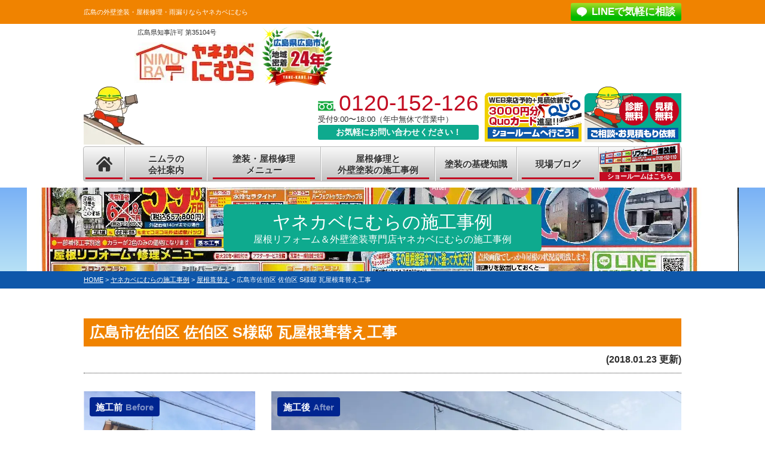

--- FILE ---
content_type: text/html; charset=UTF-8
request_url: https://yane-kabe.jp/works/6172/
body_size: 16108
content:
<!DOCTYPE html>
<html>

<head>
    <meta charset="UTF-8">
    <meta http-equiv="X-UA-Compatible" content="IE=edge" />
    <meta name="viewport" content="width=device-width, initial-scale=1.0" />
            <title>広島市佐伯区 佐伯区 S様邸 瓦屋根葺替え工事｜ヤネカベにむらの施工事例｜広島市の外壁塗装・屋根修理専門店 地域密着のヤネカベにむら</title>
        <meta name="description" content="ヤネカベにむらの施工事例「広島市佐伯区 佐伯区 S様邸 瓦屋根葺替え工事」です。広島市の外壁塗装は、口コミ評判が高い外壁塗装・屋根修理・雨漏り補修の専門店ヤネカベにむらへお任せ。広島市内の実績豊富！自社職人による施工で高品質塗装をお求め安い価格でご提供！【電話：0120-152-126！無料見積・無料外壁劣化診断・無料雨漏診断実施中】" />
                <meta name="keywords" content="ヤネカベにむらの施工事例,外壁塗装,屋根塗装,雨漏り修理,雨漏り補修,サイディング,外装リフォーム,屋根工事,屋根修理,ヤネカベにむら,広島市,広島県,安佐南区,安佐北区" />
    
    <meta name='robots' content='max-image-preview:large' />
<link rel='dns-prefetch' href='//cdnjs.cloudflare.com' />
<style id='wp-img-auto-sizes-contain-inline-css' type='text/css'>
img:is([sizes=auto i],[sizes^="auto," i]){contain-intrinsic-size:3000px 1500px}
/*# sourceURL=wp-img-auto-sizes-contain-inline-css */
</style>
<link rel='stylesheet' id='liquid-block-speech-css' href='https://yane-kabe.jp/cms/wp-content/plugins/liquid-speech-balloon/css/block.css?ver=6.9' type='text/css' media='all' />
<link rel='stylesheet' id='contact-form-7-css' href='https://yane-kabe.jp/cms/wp-content/plugins/contact-form-7/includes/css/styles.css?ver=5.8.3' type='text/css' media='all' />
<link rel='stylesheet' id='enq_my_css-css' href='https://yane-kabe.jp/cms/wp-content/plugins/pcb-client/css/common.css?ver=6.9' type='text/css' media='all' />
<link rel='stylesheet' id='responsive-lightbox-fancybox-css' href='https://yane-kabe.jp/cms/wp-content/plugins/responsive-lightbox/assets/fancybox/jquery.fancybox.min.css?ver=2.4.6' type='text/css' media='all' />
<link rel='stylesheet' id='toc-screen-css' href='https://yane-kabe.jp/cms/wp-content/plugins/table-of-contents-plus/screen.min.css?ver=2309' type='text/css' media='all' />
<link rel='stylesheet' id='wp-pagenavi-css' href='https://yane-kabe.jp/cms/wp-content/plugins/wp-pagenavi/pagenavi-css.css?ver=2.70' type='text/css' media='all' />
<link rel='stylesheet' id='grw-public-main-css-css' href='https://yane-kabe.jp/cms/wp-content/plugins/widget-google-reviews/assets/css/public-main.css?ver=5.9.7' type='text/css' media='all' />
<link rel='stylesheet' id='jquery-ui-smoothness-css' href='https://yane-kabe.jp/cms/wp-content/plugins/contact-form-7/includes/js/jquery-ui/themes/smoothness/jquery-ui.min.css?ver=1.12.1' type='text/css' media='screen' />
<link rel='stylesheet' id='jetpack_css-css' href='https://yane-kabe.jp/cms/wp-content/plugins/jetpack/css/jetpack.css?ver=12.8.2' type='text/css' media='all' />
<script type="text/javascript" src="//cdnjs.cloudflare.com/ajax/libs/jquery/3.6.0/jquery.min.js?ver=3.6.0" id="jquery-js"></script>
<script type="text/javascript" id="ajax-script-js-extra">
/* <![CDATA[ */
var localize = {"ajax_url":"https://yane-kabe.jp/cms/wp-admin/admin-ajax.php","action":"create_ajax_html"};
//# sourceURL=ajax-script-js-extra
/* ]]> */
</script>
<script type="text/javascript" src="https://yane-kabe.jp/cms/wp-content/plugins/pcb-client/js/select-taxonomy.js" id="ajax-script-js"></script>
<script type="text/javascript" src="https://yane-kabe.jp/cms/wp-content/plugins/responsive-lightbox/assets/fancybox/jquery.fancybox.min.js?ver=2.4.6" id="responsive-lightbox-fancybox-js"></script>
<script type="text/javascript" src="https://yane-kabe.jp/cms/wp-includes/js/underscore.min.js?ver=1.13.7" id="underscore-js"></script>
<script type="text/javascript" src="https://yane-kabe.jp/cms/wp-content/plugins/responsive-lightbox/assets/infinitescroll/infinite-scroll.pkgd.min.js?ver=6.9" id="responsive-lightbox-infinite-scroll-js"></script>
<script type="text/javascript" id="responsive-lightbox-js-before">
/* <![CDATA[ */
var rlArgs = {"script":"fancybox","selector":"lightbox","customEvents":"","activeGalleries":true,"modal":false,"showOverlay":true,"showCloseButton":true,"enableEscapeButton":true,"hideOnOverlayClick":true,"hideOnContentClick":false,"cyclic":false,"showNavArrows":true,"autoScale":true,"scrolling":"yes","centerOnScroll":true,"opacity":true,"overlayOpacity":"70","overlayColor":"#666","titleShow":true,"titlePosition":"outside","transitions":"fade","easings":"swing","speeds":300,"changeSpeed":300,"changeFade":450,"padding":5,"margin":5,"videoWidth":1080,"videoHeight":720,"woocommerce_gallery":false,"ajaxurl":"https:\/\/yane-kabe.jp\/cms\/wp-admin\/admin-ajax.php","nonce":"5a0ba24da7","preview":false,"postId":6172,"scriptExtension":false};

//# sourceURL=responsive-lightbox-js-before
/* ]]> */
</script>
<script type="text/javascript" src="https://yane-kabe.jp/cms/wp-content/plugins/responsive-lightbox/js/front.js?ver=2.4.6" id="responsive-lightbox-js"></script>
<script type="text/javascript" defer="defer" src="https://yane-kabe.jp/cms/wp-content/plugins/widget-google-reviews/assets/js/public-main.js?ver=5.9.7" id="grw-public-main-js-js"></script>
<link rel="canonical" href="https://yane-kabe.jp/works/6172/" />
<style type="text/css">.liquid-speech-balloon-00 .liquid-speech-balloon-avatar { background-image: url("https://yane-kabe.jp/cms/wp-content/uploads/2022/12/eto_usagi_fukubukuro.png"); } .liquid-speech-balloon-00 .liquid-speech-balloon-avatar::after { content: "Aさん"; } .liquid-speech-balloon-01 .liquid-speech-balloon-avatar::after { content: "Bさん"; } .liquid-speech-balloon-02 .liquid-speech-balloon-avatar::after { content: "Cさん"; } </style>
<link rel="icon" href="https://yane-kabe.jp/cms/wp-content/uploads/2021/07/hdr_bg.png" sizes="32x32" />
<link rel="icon" href="https://yane-kabe.jp/cms/wp-content/uploads/2021/07/hdr_bg.png" sizes="192x192" />
<link rel="apple-touch-icon" href="https://yane-kabe.jp/cms/wp-content/uploads/2021/07/hdr_bg.png" />
<meta name="msapplication-TileImage" content="https://yane-kabe.jp/cms/wp-content/uploads/2021/07/hdr_bg.png" />
<noscript><style id="rocket-lazyload-nojs-css">.rll-youtube-player, [data-lazy-src]{display:none !important;}</style></noscript>    <meta name="format-detection" content="telephone=no" />
<!-- *** stylesheet *** -->
<link rel="stylesheet" media="all" href="https://yane-kabe.jp/cms/wp-content/themes/yane.kabe.jp/style.css?1766650708" />
<link rel="preload" href="https://use.fontawesome.com/releases/v5.6.1/css/all.css" as="style" fetchpriority="high">
<link rel="stylesheet" href="https://use.fontawesome.com/releases/v5.6.1/css/all.css" media="print" onload='this.media="all"'>
<!-- *** javascript *** -->

<script charset="UTF-8" async src="https://app.meo-dash.com/structure_data/gmb/45162/schema.js" type="text/javascript"></script>

<script src="https://yane-kabe.jp/js/jquery.heightLine.js"></script>
    <script src="https://yane-kabe.jp/js/heightLineSetting.js"></script>
<script src="https://yane-kabe.jp/js/conf.js"></script>
    <script src="https://yane-kabe.jp/js/jquery.autopager-1.0.0.js"></script>
<!-- *** googleanalytics *** -->
<!-- Google Tag Manager -->
<script>(function(w,d,s,l,i){w[l]=w[l]||[];w[l].push({'gtm.start':
new Date().getTime(),event:'gtm.js'});var f=d.getElementsByTagName(s)[0],
j=d.createElement(s),dl=l!='dataLayer'?'&l='+l:'';j.async=true;j.src=
'https://www.googletagmanager.com/gtm.js?id='+i+dl;f.parentNode.insertBefore(j,f);
})(window,document,'script','dataLayer','GTM-NQHRCQL');</script>
<!-- End Google Tag Manager -->
<!-- *** //googleanalytics *** -->

<style id='global-styles-inline-css' type='text/css'>
:root{--wp--preset--aspect-ratio--square: 1;--wp--preset--aspect-ratio--4-3: 4/3;--wp--preset--aspect-ratio--3-4: 3/4;--wp--preset--aspect-ratio--3-2: 3/2;--wp--preset--aspect-ratio--2-3: 2/3;--wp--preset--aspect-ratio--16-9: 16/9;--wp--preset--aspect-ratio--9-16: 9/16;--wp--preset--color--black: #000000;--wp--preset--color--cyan-bluish-gray: #abb8c3;--wp--preset--color--white: #ffffff;--wp--preset--color--pale-pink: #f78da7;--wp--preset--color--vivid-red: #cf2e2e;--wp--preset--color--luminous-vivid-orange: #ff6900;--wp--preset--color--luminous-vivid-amber: #fcb900;--wp--preset--color--light-green-cyan: #7bdcb5;--wp--preset--color--vivid-green-cyan: #00d084;--wp--preset--color--pale-cyan-blue: #8ed1fc;--wp--preset--color--vivid-cyan-blue: #0693e3;--wp--preset--color--vivid-purple: #9b51e0;--wp--preset--gradient--vivid-cyan-blue-to-vivid-purple: linear-gradient(135deg,rgb(6,147,227) 0%,rgb(155,81,224) 100%);--wp--preset--gradient--light-green-cyan-to-vivid-green-cyan: linear-gradient(135deg,rgb(122,220,180) 0%,rgb(0,208,130) 100%);--wp--preset--gradient--luminous-vivid-amber-to-luminous-vivid-orange: linear-gradient(135deg,rgb(252,185,0) 0%,rgb(255,105,0) 100%);--wp--preset--gradient--luminous-vivid-orange-to-vivid-red: linear-gradient(135deg,rgb(255,105,0) 0%,rgb(207,46,46) 100%);--wp--preset--gradient--very-light-gray-to-cyan-bluish-gray: linear-gradient(135deg,rgb(238,238,238) 0%,rgb(169,184,195) 100%);--wp--preset--gradient--cool-to-warm-spectrum: linear-gradient(135deg,rgb(74,234,220) 0%,rgb(151,120,209) 20%,rgb(207,42,186) 40%,rgb(238,44,130) 60%,rgb(251,105,98) 80%,rgb(254,248,76) 100%);--wp--preset--gradient--blush-light-purple: linear-gradient(135deg,rgb(255,206,236) 0%,rgb(152,150,240) 100%);--wp--preset--gradient--blush-bordeaux: linear-gradient(135deg,rgb(254,205,165) 0%,rgb(254,45,45) 50%,rgb(107,0,62) 100%);--wp--preset--gradient--luminous-dusk: linear-gradient(135deg,rgb(255,203,112) 0%,rgb(199,81,192) 50%,rgb(65,88,208) 100%);--wp--preset--gradient--pale-ocean: linear-gradient(135deg,rgb(255,245,203) 0%,rgb(182,227,212) 50%,rgb(51,167,181) 100%);--wp--preset--gradient--electric-grass: linear-gradient(135deg,rgb(202,248,128) 0%,rgb(113,206,126) 100%);--wp--preset--gradient--midnight: linear-gradient(135deg,rgb(2,3,129) 0%,rgb(40,116,252) 100%);--wp--preset--font-size--small: 13px;--wp--preset--font-size--medium: 20px;--wp--preset--font-size--large: 36px;--wp--preset--font-size--x-large: 42px;--wp--preset--spacing--20: 0.44rem;--wp--preset--spacing--30: 0.67rem;--wp--preset--spacing--40: 1rem;--wp--preset--spacing--50: 1.5rem;--wp--preset--spacing--60: 2.25rem;--wp--preset--spacing--70: 3.38rem;--wp--preset--spacing--80: 5.06rem;--wp--preset--shadow--natural: 6px 6px 9px rgba(0, 0, 0, 0.2);--wp--preset--shadow--deep: 12px 12px 50px rgba(0, 0, 0, 0.4);--wp--preset--shadow--sharp: 6px 6px 0px rgba(0, 0, 0, 0.2);--wp--preset--shadow--outlined: 6px 6px 0px -3px rgb(255, 255, 255), 6px 6px rgb(0, 0, 0);--wp--preset--shadow--crisp: 6px 6px 0px rgb(0, 0, 0);}:where(.is-layout-flex){gap: 0.5em;}:where(.is-layout-grid){gap: 0.5em;}body .is-layout-flex{display: flex;}.is-layout-flex{flex-wrap: wrap;align-items: center;}.is-layout-flex > :is(*, div){margin: 0;}body .is-layout-grid{display: grid;}.is-layout-grid > :is(*, div){margin: 0;}:where(.wp-block-columns.is-layout-flex){gap: 2em;}:where(.wp-block-columns.is-layout-grid){gap: 2em;}:where(.wp-block-post-template.is-layout-flex){gap: 1.25em;}:where(.wp-block-post-template.is-layout-grid){gap: 1.25em;}.has-black-color{color: var(--wp--preset--color--black) !important;}.has-cyan-bluish-gray-color{color: var(--wp--preset--color--cyan-bluish-gray) !important;}.has-white-color{color: var(--wp--preset--color--white) !important;}.has-pale-pink-color{color: var(--wp--preset--color--pale-pink) !important;}.has-vivid-red-color{color: var(--wp--preset--color--vivid-red) !important;}.has-luminous-vivid-orange-color{color: var(--wp--preset--color--luminous-vivid-orange) !important;}.has-luminous-vivid-amber-color{color: var(--wp--preset--color--luminous-vivid-amber) !important;}.has-light-green-cyan-color{color: var(--wp--preset--color--light-green-cyan) !important;}.has-vivid-green-cyan-color{color: var(--wp--preset--color--vivid-green-cyan) !important;}.has-pale-cyan-blue-color{color: var(--wp--preset--color--pale-cyan-blue) !important;}.has-vivid-cyan-blue-color{color: var(--wp--preset--color--vivid-cyan-blue) !important;}.has-vivid-purple-color{color: var(--wp--preset--color--vivid-purple) !important;}.has-black-background-color{background-color: var(--wp--preset--color--black) !important;}.has-cyan-bluish-gray-background-color{background-color: var(--wp--preset--color--cyan-bluish-gray) !important;}.has-white-background-color{background-color: var(--wp--preset--color--white) !important;}.has-pale-pink-background-color{background-color: var(--wp--preset--color--pale-pink) !important;}.has-vivid-red-background-color{background-color: var(--wp--preset--color--vivid-red) !important;}.has-luminous-vivid-orange-background-color{background-color: var(--wp--preset--color--luminous-vivid-orange) !important;}.has-luminous-vivid-amber-background-color{background-color: var(--wp--preset--color--luminous-vivid-amber) !important;}.has-light-green-cyan-background-color{background-color: var(--wp--preset--color--light-green-cyan) !important;}.has-vivid-green-cyan-background-color{background-color: var(--wp--preset--color--vivid-green-cyan) !important;}.has-pale-cyan-blue-background-color{background-color: var(--wp--preset--color--pale-cyan-blue) !important;}.has-vivid-cyan-blue-background-color{background-color: var(--wp--preset--color--vivid-cyan-blue) !important;}.has-vivid-purple-background-color{background-color: var(--wp--preset--color--vivid-purple) !important;}.has-black-border-color{border-color: var(--wp--preset--color--black) !important;}.has-cyan-bluish-gray-border-color{border-color: var(--wp--preset--color--cyan-bluish-gray) !important;}.has-white-border-color{border-color: var(--wp--preset--color--white) !important;}.has-pale-pink-border-color{border-color: var(--wp--preset--color--pale-pink) !important;}.has-vivid-red-border-color{border-color: var(--wp--preset--color--vivid-red) !important;}.has-luminous-vivid-orange-border-color{border-color: var(--wp--preset--color--luminous-vivid-orange) !important;}.has-luminous-vivid-amber-border-color{border-color: var(--wp--preset--color--luminous-vivid-amber) !important;}.has-light-green-cyan-border-color{border-color: var(--wp--preset--color--light-green-cyan) !important;}.has-vivid-green-cyan-border-color{border-color: var(--wp--preset--color--vivid-green-cyan) !important;}.has-pale-cyan-blue-border-color{border-color: var(--wp--preset--color--pale-cyan-blue) !important;}.has-vivid-cyan-blue-border-color{border-color: var(--wp--preset--color--vivid-cyan-blue) !important;}.has-vivid-purple-border-color{border-color: var(--wp--preset--color--vivid-purple) !important;}.has-vivid-cyan-blue-to-vivid-purple-gradient-background{background: var(--wp--preset--gradient--vivid-cyan-blue-to-vivid-purple) !important;}.has-light-green-cyan-to-vivid-green-cyan-gradient-background{background: var(--wp--preset--gradient--light-green-cyan-to-vivid-green-cyan) !important;}.has-luminous-vivid-amber-to-luminous-vivid-orange-gradient-background{background: var(--wp--preset--gradient--luminous-vivid-amber-to-luminous-vivid-orange) !important;}.has-luminous-vivid-orange-to-vivid-red-gradient-background{background: var(--wp--preset--gradient--luminous-vivid-orange-to-vivid-red) !important;}.has-very-light-gray-to-cyan-bluish-gray-gradient-background{background: var(--wp--preset--gradient--very-light-gray-to-cyan-bluish-gray) !important;}.has-cool-to-warm-spectrum-gradient-background{background: var(--wp--preset--gradient--cool-to-warm-spectrum) !important;}.has-blush-light-purple-gradient-background{background: var(--wp--preset--gradient--blush-light-purple) !important;}.has-blush-bordeaux-gradient-background{background: var(--wp--preset--gradient--blush-bordeaux) !important;}.has-luminous-dusk-gradient-background{background: var(--wp--preset--gradient--luminous-dusk) !important;}.has-pale-ocean-gradient-background{background: var(--wp--preset--gradient--pale-ocean) !important;}.has-electric-grass-gradient-background{background: var(--wp--preset--gradient--electric-grass) !important;}.has-midnight-gradient-background{background: var(--wp--preset--gradient--midnight) !important;}.has-small-font-size{font-size: var(--wp--preset--font-size--small) !important;}.has-medium-font-size{font-size: var(--wp--preset--font-size--medium) !important;}.has-large-font-size{font-size: var(--wp--preset--font-size--large) !important;}.has-x-large-font-size{font-size: var(--wp--preset--font-size--x-large) !important;}
/*# sourceURL=global-styles-inline-css */
</style>
</head>

<body data-rsssl=1 id="works" >
    <!-- Google Tag Manager (noscript) -->
    <noscript><iframe src="https://www.googletagmanager.com/ns.html?id=GTM-NQHRCQL" height="0" width="0" style="display:none;visibility:hidden"></iframe></noscript>
    <!-- End Google Tag Manager (noscript) -->
            <svg display="none" version="1.1" xmlns="http://www.w3.org/2000/svg" xmlns:xlink="http://www.w3.org/1999/xlink">
  <defs>
    <symbol id="home" viewBox="0 0 396.961 370">
<path d="M389.664,166.774l-60.063-60.063V37.325c0-12.543-10.164-22.711-22.73-22.711c-12.535,0-22.699,10.168-22.699,22.711v23.953
	l-44.723-44.723c-22.113-22.097-60.558-22.058-82.617,0.039L6.648,166.774c-8.863,8.883-8.863,23.257,0,32.125
	c8.872,8.883,23.274,8.883,32.137,0l150.168-150.18c4.895-4.867,13.516-4.867,18.383-0.015l150.191,150.194
	c4.457,4.441,10.262,6.652,16.066,6.652c5.816,0,11.633-2.211,16.074-6.652C398.535,190.031,398.535,175.657,389.664,166.774
	L389.664,166.774z M389.664,166.774"/>
<rect fill="none" width="396.961" height="370"/>
<path d="M206.047,91.833c-4.363-4.36-11.426-4.36-15.777,0L58.168,223.895c-2.086,2.082-3.266,4.93-3.266,7.898v96.324
	c0,22.602,18.325,40.926,40.926,40.926h65.402V267.754h73.84v101.289h65.406c22.602,0,40.926-18.324,40.926-40.926v-96.324
	c0-2.969-1.172-5.816-3.266-7.898L206.047,91.833z M206.047,91.833"/>
    </symbol>
  </defs>
</svg>        <header id="header">
                                                <div class="spmenubtn spblock">
                <a href="javascript:switchMenu();">
                    <span></span>
                    <span></span>
                    <span></span>
                    <span>MENU</span></a>
            </div>


            <div class="htxt">
                <div class="inner">
                                                                        <p>
                                <strong>広島の外壁塗装・屋根修理・雨漏りならヤネカベにむら</strong>
                            </p>
                                                                <div class="floatR">
                        <p class="btn lineBtn"><a href="https://lin.ee/xT42S9J" target="_blank">LINEで気軽に相談</a></p>
                    </div>
                </div>
            </div>


            <div class="inner">
                                    <p class="corpNumber">広島県知事許可 第35104号                    </p>
                                <div class="hdrLogo">
                    <a href="https://yane-kabe.jp/"><img src="data:image/svg+xml,%3Csvg%20xmlns='http://www.w3.org/2000/svg'%20viewBox='0%200%20210%2068'%3E%3C/svg%3E" width="210" height="68" alt="広島市の外壁塗装・屋根塗装・屋根修理・防水補修専門店ヤネカベにむら" data-lazy-src="https://yane-kabe.jp/cms/wp-content/uploads/2021/08/fb8870748e3cdc672d5b5c7c8e41f0bf.jpg" /><noscript><img src="https://yane-kabe.jp/cms/wp-content/uploads/2021/08/fb8870748e3cdc672d5b5c7c8e41f0bf.jpg" width="210" height="68" alt="広島市の外壁塗装・屋根塗装・屋根修理・防水補修専門店ヤネカベにむら" /></noscript></a>
                    <img src="data:image/svg+xml,%3Csvg%20xmlns='http://www.w3.org/2000/svg'%20viewBox='0%200%20117%2099'%3E%3C/svg%3E" width="117" height="99" alt="広島で24年の実績を持つ外壁塗装専門店" data-lazy-src="https://yane-kabe.jp/cms/wp-content/uploads/2023/04/logosub.png" /><noscript><img src="https://yane-kabe.jp/cms/wp-content/uploads/2023/04/logosub.png" width="117" height="99" alt="広島で24年の実績を持つ外壁塗装専門店" /></noscript>
                    
                </div>

                <div class="floatR">
                    <div class="hdrContact">
                        <p class="tel"><span class="tel-link">0120-152-126</span>受付9:00〜18:00（年中無休で営業中）                        </p>
                        <p class="contactCatch">お気軽にお問い合わせください！</p>
                    </div>
                                            <ul class="hdrBnr">
                            <li class="srBtn"><a href="https://yane-kabe.jp/showroom/omachi/"><img src="data:image/svg+xml,%3Csvg%20xmlns='http://www.w3.org/2000/svg'%20viewBox='0%200%20162%2082'%3E%3C/svg%3E" width="162" height="82" alt="見積依頼でQuoカードプレゼント!!ショールームへ行こう！" data-lazy-src="https://yane-kabe.jp/img/common/hdr_bnr_showroom.png"><noscript><img src="https://yane-kabe.jp/img/common/hdr_bnr_showroom.png" width="162" height="82" alt="見積依頼でQuoカードプレゼント!!ショールームへ行こう！"></noscript></a></li>
                            <li class="dgBtn"><a href="https://yane-kabe.jp/contact/"><img src="data:image/svg+xml,%3Csvg%20xmlns='http://www.w3.org/2000/svg'%20viewBox='0%200%20162%2093'%3E%3C/svg%3E" width="162" height="93" alt="診断無料見積無料 ご相談・お見積もり依頼" data-lazy-src="https://yane-kabe.jp/img/common/hdr_bnr_diagnosis.png"><noscript><img src="https://yane-kabe.jp/img/common/hdr_bnr_diagnosis.png" width="162" height="93" alt="診断無料見積無料 ご相談・お見積もり依頼"></noscript></a></li>
                        </ul>
                                    </div>
            </div>
                <nav>
        <ul id="gNav" class="clearfix">
            <li class="gnav01"><a href="https://yane-kabe.jp/"><svg class="icon-home">
                        <title>ホーム</title>
                        <use xlink:href="#home" />
                    </svg></a>
            </li>
            <li class="gnav02 short"><a href="https://yane-kabe.jp/corporate/">ニムラの<br>会社案内</a></li>
            <li class="gnav03 long"><a href="https://yane-kabe.jp/menu/">塗装・屋根修理<br>メニュー</a>
                <ul>
                    <li><a href="https://yane-kabe.jp/menu/#wall">外壁塗装</a></li>
                    <li><a href="https://yane-kabe.jp/menu/#roof">屋根塗装</a></li>
                    <li><a href="https://yane-kabe.jp/menu/#roof02">屋根修理</a></li>
                    <li><a href="https://yane-kabe.jp/menu/wpack01/">外壁・屋根パック</a></li>
                    <li><a href="https://yane-kabe.jp/apartment/">アパート・マンション</a></li>
                </ul>
            </li>
            <li class="gnav05 long"><a href="https://yane-kabe.jp/works/">屋根修理と<br>外壁塗装の施工事例</a></li>
            <li class="gnav06 short"><a href="https://yane-kabe.jp/first/">塗装の基礎知識</a></li>
            <li class="gnav08 short"><a href="https://yane-kabe.jp/blog/">現場ブログ</a></li>
            <li class="gnav07 short gnavSr"><a href="https://yane-kabe.jp/omachi/"><span>ショールームはこちら</span></a>
                <ul>
                    <!-- <li><a href="showroom/">長楽寺店</a></li> -->
                    <!-- <li><a href="showroom/omachi/">大町店</a></li> -->

                    <!-- <li><a href="showroom/miyauchi/">宮内店</a></li> -->
                </ul>
            </li>
        </ul>
    </nav>
        </header>



                    <div id="pageTitle">
                <div class="inner" style="background:url(https://yane-kabe.jp/cms/wp-content/uploads/2017/12/bg_page_ttl-1.png) no-repeat center center;">
                    <!--
                <img src=""
                alt="ヤネカベにむらの施工事例" />
            -->
                                            <h1>ヤネカベにむらの施工事例<span>屋根リフォーム＆外壁塗装専門店ヤネカベにむらの施工事例</span></h1>
                                    </div>
            </div>
            <div id="pagePath">
                <p><span property="itemListElement" typeof="ListItem"><a property="item" typeof="WebPage" title="広島市の外壁塗装・屋根修理専門店 地域密着のヤネカベにむらへ移動" href="https://yane-kabe.jp" class="home"><span property="name">HOME</span></a><meta property="position" content="1"></span> &gt; <span property="itemListElement" typeof="ListItem"><a property="item" typeof="WebPage" title="ヤネカベにむらの施工事例へ移動" href="https://yane-kabe.jp/works/" class="archive post-works-archive"><span property="name">ヤネカベにむらの施工事例</span></a><meta property="position" content="2"></span> &gt; <span property="itemListElement" typeof="ListItem"><a property="item" typeof="WebPage" title="Go to the 屋根葺替え 工事内容 archives." href="https://yane-kabe.jp/works/works_tax/%e5%b1%8b%e6%a0%b9%e8%91%ba%e6%9b%bf%e3%81%88/" class="taxonomy works_tax"><span property="name">屋根葺替え</span></a><meta property="position" content="3"></span> &gt; <span property="itemListElement" typeof="ListItem"><span property="name">広島市佐伯区 佐伯区 S様邸 瓦屋根葺替え工事</span><meta property="position" content="4"></span>                </p>
            </div>
        
        <div id="contents" >
        <section id="main">
            <!-- /header.php ヘッダー -->
<!-- single.php シングルページテンプレート -->
<div class="inner">
                        <article>
                <h2 class="mb0">広島市佐伯区 佐伯区 S様邸 瓦屋根葺替え工事</h2>
                <div class="infoBox">
                    <span class="time">(2018.01.23 更新)</span>
                </div>

                <div class="picBox">
                                        <div class="photo"><a href="https://yane-kabe.jp/cms/wp-content/uploads/2018/01/image8-1000x750.jpg" rel="lightbox"><img src="data:image/svg+xml,%3Csvg%20xmlns='http://www.w3.org/2000/svg'%20viewBox='0%200%200%200'%3E%3C/svg%3E" alt="施工後" data-lazy-src="https://yane-kabe.jp/cms/wp-content/uploads/2018/01/image8-1000x750.jpg"><noscript><img src="https://yane-kabe.jp/cms/wp-content/uploads/2018/01/image8-1000x750.jpg" alt="施工後"></noscript></a><span class="after">施工後<span>After</span></span></div>
                    <div class="btmPhoto"><a href="https://yane-kabe.jp/cms/wp-content/uploads/2018/01/image7-1-720x540.jpg" rel="lightbox"><img src="data:image/svg+xml,%3Csvg%20xmlns='http://www.w3.org/2000/svg'%20viewBox='0%200%200%200'%3E%3C/svg%3E" alt="施工前" data-lazy-src="https://yane-kabe.jp/cms/wp-content/uploads/2018/01/image7-1-720x540.jpg"><noscript><img src="https://yane-kabe.jp/cms/wp-content/uploads/2018/01/image7-1-720x540.jpg" alt="施工前"></noscript></a><span class="before">施工前<span>Before</span></span></div>
                    <img src="data:image/svg+xml,%3Csvg%20xmlns='http://www.w3.org/2000/svg'%20viewBox='0%200%200%200'%3E%3C/svg%3E" alt="" class="arrowImg" data-lazy-src="https://yane-kabe.jp/img/works/arrow01.png"><noscript><img src="https://yane-kabe.jp/img/works/arrow01.png" alt="" class="arrowImg"></noscript>
                </div>

                <h4>広島市佐伯区 佐伯区 S様邸 瓦屋根葺替え工事　施工データ</h4>
                <table>
                    <tbody>
                                                                            <tr>
                                       <th>施工内容</th>
                                <td><span class="cat"><a href="https://yane-kabe.jp/works/works_tax/%e5%b1%8b%e6%a0%b9%e8%91%ba%e6%9b%bf%e3%81%88/">屋根葺替え</a></span></td>
                            </tr>
                                                                        
                                                    <tr>
                                <th>場所</th>
                                <td>瓦屋根葺替え工事</td>
                            </tr>
                                                                                               <tr>
                            <th>価格</th>
                            <td>120万円</td>
                        </tr>
                                                                                                                                                                                                            <tr>
                            <th>施工内容詳細</th>
                            <td>佐伯区Ｓ様邸　屋根瓦葺き替え工事<br />
<br />
今回は石州防災和瓦シバオ　銀黒色へ葺き替えしました！<br />
<br />
現調時に、既存瓦は相当痛んでおりました。。。<br />
屋根からパラパラ瓦くずが落ちてきたり<br />
雨樋のつまりが出たりという現象が起こってきます。<br />
<br />
屋根瓦もそのままの状態で放っておくと<br />
雨漏りの原因にもなってきます。<br />
<br />
ということで、今回は石州瓦へと全面葺き替えをしました。<br />
寒さに強い瓦なので、もう大丈夫！！！<br />
</td>
                        </tr>
                                        </tbody>
                </table>

                <p class="showroom_btn">
                    <a class="btn btn-custom01" href="https://yane-kabe.jp/contact/">
                        <span class="btn-custom01-front">この施工事例と類似の条件で見積を依頼する</span>
                        <i class="fas fa-angle-right fa-position-right"></i>
                    </a>
                </p>

                <div class="worksMessage">

                
                                
                </div>

                
                
                                            </article>

            <div class="pagenavi">
                <ul class="naviUl clearfix">
                                            <li class="next"><a href="https://yane-kabe.jp/works/6175/" rel="next">次の記事</a></li>
                                        <li class="list"><a href="https://yane-kabe.jp/works/">一覧</a></li>
                                            <li class="prev"><a href="https://yane-kabe.jp/works/6167/" rel="prev">前の記事</a></li>
                                    </ul>
            </div>


                        <div class="relation-works clearfix">
                <h3>関連施工事例</h3>
                                    <ul class="relation-works-list">
                                                                                <li class="relation-works-item">
                                <a class="relation-works-link" href="https://yane-kabe.jp/works/20255/">
                                    <div class="relation-works-wrap">
                                                                                    <img width="150" height="150" src="data:image/svg+xml,%3Csvg%20xmlns='http://www.w3.org/2000/svg'%20viewBox='0%200%20150%20150'%3E%3C/svg%3E" class="attachment-thumbnail size-thumbnail" alt="" decoding="async" data-lazy-src="https://yane-kabe.jp/cms/wp-content/uploads/2025/01/2024_05_15_13_50_14_725_1-150x150.jpg" /><noscript><img width="150" height="150" src="https://yane-kabe.jp/cms/wp-content/uploads/2025/01/2024_05_15_13_50_14_725_1-150x150.jpg" class="attachment-thumbnail size-thumbnail" alt="" decoding="async" /></noscript>                                                                            </div>
                                    廿日市市｜F様邸｜屋根カバー                                </a>
                            </li>
                                                                                <li class="relation-works-item">
                                <a class="relation-works-link" href="https://yane-kabe.jp/works/10735/">
                                    <div class="relation-works-wrap">
                                                                                    <img width="150" height="150" src="data:image/svg+xml,%3Csvg%20xmlns='http://www.w3.org/2000/svg'%20viewBox='0%200%20150%20150'%3E%3C/svg%3E" class="attachment-thumbnail size-thumbnail" alt="" decoding="async" data-lazy-src="https://yane-kabe.jp/cms/wp-content/uploads/2021/01/55911228.b3cb97fe1acef3b6201121a295b04c17.21010507-150x150.jpg" /><noscript><img width="150" height="150" src="https://yane-kabe.jp/cms/wp-content/uploads/2021/01/55911228.b3cb97fe1acef3b6201121a295b04c17.21010507-150x150.jpg" class="attachment-thumbnail size-thumbnail" alt="" decoding="async" /></noscript>                                                                            </div>
                                    広島市安佐南区M様邸屋根リフォーム                                </a>
                            </li>
                                                                                <li class="relation-works-item">
                                <a class="relation-works-link" href="https://yane-kabe.jp/works/9687/">
                                    <div class="relation-works-wrap">
                                                                                    <img width="150" height="150" src="data:image/svg+xml,%3Csvg%20xmlns='http://www.w3.org/2000/svg'%20viewBox='0%200%20150%20150'%3E%3C/svg%3E" class="attachment-thumbnail size-thumbnail" alt="" decoding="async" data-lazy-src="https://yane-kabe.jp/cms/wp-content/uploads/2020/07/20200703_174723-1-150x150.jpg" /><noscript><img width="150" height="150" src="https://yane-kabe.jp/cms/wp-content/uploads/2020/07/20200703_174723-1-150x150.jpg" class="attachment-thumbnail size-thumbnail" alt="" decoding="async" /></noscript>                                                                            </div>
                                    広島市安佐北区 E様邸新社屋外装工事 足場組立工事 PART1                                </a>
                            </li>
                                                                                <li class="relation-works-item">
                                <a class="relation-works-link" href="https://yane-kabe.jp/works/21946/">
                                    <div class="relation-works-wrap">
                                                                                    <img width="150" height="150" src="data:image/svg+xml,%3Csvg%20xmlns='http://www.w3.org/2000/svg'%20viewBox='0%200%20150%20150'%3E%3C/svg%3E" class="attachment-thumbnail size-thumbnail" alt="" decoding="async" data-lazy-src="https://yane-kabe.jp/cms/wp-content/uploads/2025/08/20250811124344-150x150.jpeg" /><noscript><img width="150" height="150" src="https://yane-kabe.jp/cms/wp-content/uploads/2025/08/20250811124344-150x150.jpeg" class="attachment-thumbnail size-thumbnail" alt="" decoding="async" loading="lazy" /></noscript>                                                                            </div>
                                    広島市安佐南区　H様邸　屋根の瓦差し替え工事                                </a>
                            </li>
                                                                                <li class="relation-works-item">
                                <a class="relation-works-link" href="https://yane-kabe.jp/works/21678/">
                                    <div class="relation-works-wrap">
                                                                                    <img width="150" height="150" src="data:image/svg+xml,%3Csvg%20xmlns='http://www.w3.org/2000/svg'%20viewBox='0%200%20150%20150'%3E%3C/svg%3E" class="attachment-thumbnail size-thumbnail" alt="" decoding="async" data-lazy-src="https://yane-kabe.jp/cms/wp-content/uploads/2025/07/IMG_1638-1-150x150.jpeg" /><noscript><img width="150" height="150" src="https://yane-kabe.jp/cms/wp-content/uploads/2025/07/IMG_1638-1-150x150.jpeg" class="attachment-thumbnail size-thumbnail" alt="" decoding="async" loading="lazy" /></noscript>                                                                            </div>
                                    広島市安佐南区　S様邸　外壁塗装工事                                </a>
                            </li>
                                                                                <li class="relation-works-item">
                                <a class="relation-works-link" href="https://yane-kabe.jp/works/7278/">
                                    <div class="relation-works-wrap">
                                                                                    <img width="150" height="150" src="data:image/svg+xml,%3Csvg%20xmlns='http://www.w3.org/2000/svg'%20viewBox='0%200%20150%20150'%3E%3C/svg%3E" class="attachment-thumbnail size-thumbnail" alt="" decoding="async" data-lazy-src="https://yane-kabe.jp/cms/wp-content/uploads/2019/05/IMG_4564-150x150.jpg" /><noscript><img width="150" height="150" src="https://yane-kabe.jp/cms/wp-content/uploads/2019/05/IMG_4564-150x150.jpg" class="attachment-thumbnail size-thumbnail" alt="" decoding="async" loading="lazy" /></noscript>                                                                            </div>
                                    広島市安佐南区Ｆ様邸外壁塗装工事                                </a>
                            </li>
                                            </ul>
                            </div>



            <h4 class="filter">工事内容や地域でフィルター</h4>
            <div class="taxWrap">
                <div class="wallTaxWrap">
                    <h6>塗装工事</h6>
                    <ul class="taxList wallTax">
                        <li>
                            <a href="https://yane-kabe.jp/works/wall_tax/外壁塗装/">外壁塗装</a></li>
                            <li>
                                <a href="https://yane-kabe.jp/works/wall_tax/屋根塗装/">屋根塗装</a></li>
                                <li>
                                    <a href="https://yane-kabe.jp/works/wall_tax/付帯部塗装/">付帯部塗装</a></li>
                                    <li>
                                        <a href="https://yane-kabe.jp/works/wall_tax/ベランダ防水工事/">ベランダ防水</a></li>
                    </ul>
                </div>
                <div class="roofTaxWrap">
                    <h6>屋根工事</h6>
                    <ul class="taxList roofTax">
                        <li>
                            <a href="https://yane-kabe.jp/works/works_tax/屋根カバー/">屋根カバー</a></li>
                            <li>
                                <a href="https://yane-kabe.jp/works/works_tax/屋根葺替え/">屋根葺替え</a></li>
                                <li>
                                    <a href="https://yane-kabe.jp/works/works_tax/雨漏り修理/">雨漏り修理</a></li>
                                    <li>
                                        <a href="https://yane-kabe.jp/works/works_tax/棟積替え/">棟積替え</a></li>
                    </ul>
                </div>
                <div class="areaTaxWrap">
                    <h6 class="mb0 mt0">施工地域</h6>
                    <ul class="taxList areaList">
                        <li>
                            <a href="https://yane-kabe.jp/works/works_area/安芸郡海田町/">安芸郡海田町</a></li>

                            <li>
                                <a href="https://yane-kabe.jp/works/works_area/広島市東区/">広島市東区</a></li>

                                <li>
                                    <a href="https://yane-kabe.jp/works/works_area/廿日市市/">廿日市市</a></li>

                                    <li>
                                        <a href="https://yane-kabe.jp/works/works_area/広島市佐伯区/">広島市佐伯区</a></li>

                                        <li>
                                            <a href="https://yane-kabe.jp/works/works_area/広島市安佐北区/">広島市安佐北区</a></li>

                                            <li>
                                                <a href="https://yane-kabe.jp/works/works_area/広島市安佐南区/">広島市安佐南区</a></li>
                    </ul>
                </div>

                <div class="areaTaxWrap">
                    <h6 class="mb0 mt0">塗装カラー</h6>
                                        <ul class="taxList colorList taxContList">
                                                    <li class="%e8%a6%aa%e6%b0%b4%e6%80%a7 ">
                                <a href="https://yane-kabe.jp/works/works_color/%e8%a6%aa%e6%b0%b4%e6%80%a7/" >
                                    親水性                                </a>
                            </li>
                                                    <li class="%e6%9c%9f%e5%be%85%e8%80%90%e7%94%a8%e5%b9%b4%e6%95%b020%e5%b9%b4%e4%bb%a5%e4%b8%8a%e5%a1%97%e6%96%99 ">
                                <a href="https://yane-kabe.jp/works/works_color/%e6%9c%9f%e5%be%85%e8%80%90%e7%94%a8%e5%b9%b4%e6%95%b020%e5%b9%b4%e4%bb%a5%e4%b8%8a%e5%a1%97%e6%96%99/" >
                                    期待耐用年数20年以上塗料                                </a>
                            </li>
                                                    <li class="%e9%8a%80%e9%b1%97 ">
                                <a href="https://yane-kabe.jp/works/works_color/%e9%8a%80%e9%b1%97/" >
                                    銀鱗                                </a>
                            </li>
                                                    <li class="%e6%9c%9f%e5%be%85%e8%80%90%e7%94%a8%e5%b9%b4%e6%95%b015%e5%b9%b4%e4%bb%a5%e4%b8%8a%e5%a1%97%e6%96%99 ">
                                <a href="https://yane-kabe.jp/works/works_color/%e6%9c%9f%e5%be%85%e8%80%90%e7%94%a8%e5%b9%b4%e6%95%b015%e5%b9%b4%e4%bb%a5%e4%b8%8a%e5%a1%97%e6%96%99/" >
                                    期待耐用年数15年以上塗料                                </a>
                            </li>
                                                    <li class="%e9%8a%80%e9%bb%92 ">
                                <a href="https://yane-kabe.jp/works/works_color/%e9%8a%80%e9%bb%92/" >
                                    銀黒                                </a>
                            </li>
                                                    <li class="%e3%83%9b%e3%83%af%e3%82%a4%e3%83%88%e7%b3%bb ">
                                <a href="https://yane-kabe.jp/works/works_color/%e3%83%9b%e3%83%af%e3%82%a4%e3%83%88%e7%b3%bb/"  style="background:#ffffff;" >
                                    ホワイト系                                </a>
                            </li>
                                                    <li class="%e3%82%af%e3%83%aa%e3%83%bc%e3%83%a0%e7%b3%bb ">
                                <a href="https://yane-kabe.jp/works/works_color/%e3%82%af%e3%83%aa%e3%83%bc%e3%83%a0%e7%b3%bb/"  style="background:#ededce;" >
                                    クリーム系                                </a>
                            </li>
                                                    <li class="%e3%83%99%e3%83%bc%e3%82%b8%e3%83%a5%e7%b3%bb ">
                                <a href="https://yane-kabe.jp/works/works_color/%e3%83%99%e3%83%bc%e3%82%b8%e3%83%a5%e7%b3%bb/"  style="background:#eadfb9;" >
                                    ベージュ系                                </a>
                            </li>
                                                    <li class="%e3%82%b0%e3%83%ac%e3%83%bc%e7%b3%bb ">
                                <a href="https://yane-kabe.jp/works/works_color/%e3%82%b0%e3%83%ac%e3%83%bc%e7%b3%bb/"  style="background:#bababa;" >
                                    グレー系                                </a>
                            </li>
                                                    <li class="%e3%83%96%e3%83%a9%e3%83%83%e3%82%af%e7%b3%bb ">
                                <a href="https://yane-kabe.jp/works/works_color/%e3%83%96%e3%83%a9%e3%83%83%e3%82%af%e7%b3%bb/"  style="background:#0a0a0a;" >
                                    ブラック系                                </a>
                            </li>
                                                    <li class="%e3%82%af%e3%83%aa%e3%83%a4%e3%83%bc ">
                                <a href="https://yane-kabe.jp/works/works_color/%e3%82%af%e3%83%aa%e3%83%a4%e3%83%bc/"  style="background:#ffffff;" >
                                    クリヤー                                </a>
                            </li>
                                                    <li class="%e3%83%96%e3%83%ab%e3%83%bc%e7%b3%bb ">
                                <a href="https://yane-kabe.jp/works/works_color/%e3%83%96%e3%83%ab%e3%83%bc%e7%b3%bb/"  style="background:#1e73be;" >
                                    ブルー系                                </a>
                            </li>
                                                    <li class="%e3%83%ac%e3%83%83%e3%83%89%e7%b3%bb ">
                                <a href="https://yane-kabe.jp/works/works_color/%e3%83%ac%e3%83%83%e3%83%89%e7%b3%bb/"  style="background:#dd3333;" >
                                    レッド系                                </a>
                            </li>
                                                    <li class="%e3%83%94%e3%83%b3%e3%82%af%e7%b3%bb ">
                                <a href="https://yane-kabe.jp/works/works_color/%e3%83%94%e3%83%b3%e3%82%af%e7%b3%bb/"  style="background:#ffaaaa;" >
                                    ピンク系                                </a>
                            </li>
                                                    <li class="%e3%83%96%e3%83%a9%e3%82%a6%e3%83%b3%e7%b3%bb ">
                                <a href="https://yane-kabe.jp/works/works_color/%e3%83%96%e3%83%a9%e3%82%a6%e3%83%b3%e7%b3%bb/"  style="background:#752515;" >
                                    ブラウン系                                </a>
                            </li>
                                                    <li class="%e3%82%b0%e3%83%aa%e3%83%bc%e3%83%b3%e7%b3%bb ">
                                <a href="https://yane-kabe.jp/works/works_color/%e3%82%b0%e3%83%aa%e3%83%bc%e3%83%b3%e7%b3%bb/"  style="background:#4a9621;" >
                                    グリーン系                                </a>
                            </li>
                                                    <li class="%e3%82%aa%e3%83%ac%e3%83%b3%e3%82%b8%e7%b3%bb ">
                                <a href="https://yane-kabe.jp/works/works_color/%e3%82%aa%e3%83%ac%e3%83%b3%e3%82%b8%e7%b3%bb/"  style="background:#f4c238;" >
                                    オレンジ系                                </a>
                            </li>
                                                    <li class="%e3%82%a4%e3%82%a8%e3%83%ad%e3%83%bc%e7%b3%bb ">
                                <a href="https://yane-kabe.jp/works/works_color/%e3%82%a4%e3%82%a8%e3%83%ad%e3%83%bc%e7%b3%bb/"  style="background:#eeee22;" >
                                    イエロー系                                </a>
                            </li>
                                                    <li class="%e6%9c%9f%e5%be%85%e8%80%90%e7%94%a8%e5%b9%b4%e6%95%b030%e5%b9%b4%e5%a1%97%e6%96%99 ">
                                <a href="https://yane-kabe.jp/works/works_color/%e6%9c%9f%e5%be%85%e8%80%90%e7%94%a8%e5%b9%b4%e6%95%b030%e5%b9%b4%e5%a1%97%e6%96%99/"  style="background:#0000b7;" >
                                    期待耐用年数30年塗料                                </a>
                            </li>
                                                    <li class="%e8%b6%85%e4%bd%8e%e6%b1%9a%e6%9f%93%e6%80%a7%e5%a1%97%e6%96%99 ">
                                <a href="https://yane-kabe.jp/works/works_color/%e8%b6%85%e4%bd%8e%e6%b1%9a%e6%9f%93%e6%80%a7%e5%a1%97%e6%96%99/"  style="background:#3cd8d6;" >
                                    超低汚染性塗料                                </a>
                            </li>
                                                    <li class="%e8%b2%bb%e7%94%a8%e5%af%be%e5%8a%b9%e6%9e%9c%e3%81%ae%e9%ab%98%e3%81%84%e5%a1%97%e6%96%99 ">
                                <a href="https://yane-kabe.jp/works/works_color/%e8%b2%bb%e7%94%a8%e5%af%be%e5%8a%b9%e6%9e%9c%e3%81%ae%e9%ab%98%e3%81%84%e5%a1%97%e6%96%99/"  style="background:#edce36;" >
                                    費用対効果の高い塗料                                </a>
                            </li>
                                                    <li class="%e3%82%b3%e3%82%b9%e3%83%88%e3%83%91%e3%83%95%e3%82%a9%e3%83%bc%e3%83%9e%e3%83%b3%e3%82%b9%e3%81%ae%e8%89%af%e3%81%84%e5%a1%97%e6%96%99 ">
                                <a href="https://yane-kabe.jp/works/works_color/%e3%82%b3%e3%82%b9%e3%83%88%e3%83%91%e3%83%95%e3%82%a9%e3%83%bc%e3%83%9e%e3%83%b3%e3%82%b9%e3%81%ae%e8%89%af%e3%81%84%e5%a1%97%e6%96%99/"  style="background:#5d80a0;" >
                                    コストパフォーマンスの良い塗料                                </a>
                            </li>
                                            </ul>
                </div>
            </div>





            
    <div id="form" class="inner pt0">
        <p class="mt20"><img src="data:image/svg+xml,%3Csvg%20xmlns='http://www.w3.org/2000/svg'%20viewBox='0%200%200%200'%3E%3C/svg%3E" class="aligncenter" data-lazy-src="https://yane-kabe.jp/img/common/bnr_arrow_st.png"><noscript><img src="https://yane-kabe.jp/img/common/bnr_arrow_st.png" class="aligncenter"></noscript></p>
        <h3>他社でお見積り中の方も大歓迎!!失敗しないためにもぜひ比較してください!!</h3>
        
<div class="wpcf7 no-js" id="wpcf7-f891-o1" lang="ja" dir="ltr">
<div class="screen-reader-response"><p role="status" aria-live="polite" aria-atomic="true"></p> <ul></ul></div>
<form action="/works/6172/#wpcf7-f891-o1" method="post" class="wpcf7-form init" aria-label="コンタクトフォーム" enctype="multipart/form-data" novalidate="novalidate" data-status="init">
<div style="display: none;">
<input type="hidden" name="_wpcf7" value="891" />
<input type="hidden" name="_wpcf7_version" value="5.8.3" />
<input type="hidden" name="_wpcf7_locale" value="ja" />
<input type="hidden" name="_wpcf7_unit_tag" value="wpcf7-f891-o1" />
<input type="hidden" name="_wpcf7_container_post" value="0" />
<input type="hidden" name="_wpcf7_posted_data_hash" value="" />
</div>
<div class="formBox">
	<table>
		<tr>
			<th>
				<p>お名前<span>必須</span>
				</p>
			</th>
			<td>
				<p><span class="wpcf7-form-control-wrap" data-name="your-name"><input size="40" class="wpcf7-form-control wpcf7-text wpcf7-validates-as-required" aria-required="true" aria-invalid="false" placeholder="お名前を入力してください" value="" type="text" name="your-name" /></span>
				</p>
			</td>
		</tr>
		<tr>
			<th>
				<p>電話番号<span>必須</span>
				</p>
			</th>
			<td>
				<p><span class="wpcf7-form-control-wrap" data-name="your-tel"><input size="40" class="wpcf7-form-control wpcf7-text wpcf7-validates-as-required" aria-required="true" aria-invalid="false" placeholder="お電話番号を入力してください" value="" type="text" name="your-tel" /></span>
				</p>
			</td>
		</tr>
		<tr>
			<th>
				<p>ご住所<span class="any">任意</span>
				</p>
			</th>
			<td>
				<p><span class="wpcf7-form-control-wrap" data-name="your-add"><input size="40" class="wpcf7-form-control wpcf7-text" aria-invalid="false" placeholder="住所を入力してください" value="" type="text" name="your-add" /></span>
				</p>
			</td>
		</tr>
		<tr>
			<th>
				<p>メールアドレス<span class="any">任意</span>
				</p>
			</th>
			<td>
				<p><span class="wpcf7-form-control-wrap" data-name="your-email"><input size="40" class="wpcf7-form-control wpcf7-email wpcf7-text wpcf7-validates-as-email" aria-invalid="false" placeholder="メールアドレスを入力してください" value="" type="email" name="your-email" /></span>
				</p>
			</td>
		</tr>
		<tr>
			<th>
				<p>画像を添付する<span class="any">任意</span>
				</p>
			</th>
			<td>
				<p><span class="wpcf7-form-control-wrap" data-name="your-file"><input size="40" class="wpcf7-form-control wpcf7-file" accept=".jpg,.jpeg,.png,.gif" aria-invalid="false" type="file" name="your-file" /></span><br />
（3MB以内、jpg,jpeg,png,gif形式が送信可能です）
				</p>
			</td>
		</tr>
		<tr>
			<th>
				<p>お問い合わせ内容<span class="any">任意</span>
				</p>
			</th>
			<td>
				<p><span class="wpcf7-form-control-wrap" data-name="your-com"><textarea cols="40" rows="10" class="wpcf7-form-control wpcf7-textarea" aria-invalid="false" placeholder="例）外壁がひび割れているので見てほしい、外壁塗装の見積もりが欲しい" name="your-com"></textarea></span>
				</p>
			</td>
		</tr>
	</table>
	<div class="submit">
		<p><span id="wpcf7-6970cb8f5bc90-wrapper" class="wpcf7-form-control-wrap honeypot-237-wrap" style="display:none !important; visibility:hidden !important;"><label for="wpcf7-6970cb8f5bc90-field" class="hp-message">このフィールドは空のままにしてください。</label><input id="wpcf7-6970cb8f5bc90-field"  class="wpcf7-form-control wpcf7-text" type="text" name="honeypot-237" value="" size="40" tabindex="-1" autocomplete="new-password" /></span><input class="wpcf7-form-control wpcf7-submit has-spinner" type="submit" value="入力内容を送信する" />
		</p>
	</div>
</div>
<p><script>
document.addEventListener( 'wpcf7mailsent', function( event ) {
 location = './cmp/';
}, false );
</script>
</p><p style="display: none !important;"><label>&#916;<textarea name="_wpcf7_ak_hp_textarea" cols="45" rows="8" maxlength="100"></textarea></label><input type="hidden" id="ak_js_1" name="_wpcf7_ak_js" value="36"/><script>document.getElementById( "ak_js_1" ).setAttribute( "value", ( new Date() ).getTime() );</script></p><div class="wpcf7-response-output" aria-hidden="true"></div>
</form>
</div>
    </div>

</div>

<!-- /single.php シングルページテンプレート -->

<!-- footer.php フッター -->


    </section>
    <!--/#main-->
    </div>
    <!--/#contents-->



    <footer>

        
        <div class="inner footerCom">
            <div class="floatL">
                                                    <p class="corpNumber">広島県知事許可 第35104号</p>
                                <a href="https://yane-kabe.jp/" class="ftrLogo"><img src="data:image/svg+xml,%3Csvg%20xmlns='http://www.w3.org/2000/svg'%20viewBox='0%200%200%200'%3E%3C/svg%3E" alt="広島市の外壁塗装・屋根塗装・屋根修理・防水補修専門店ヤネカベにむら" data-lazy-src="https://yane-kabe.jp/cms/wp-content/uploads/2022/04/ftrLogo-2.png" /><noscript><img src="https://yane-kabe.jp/cms/wp-content/uploads/2022/04/ftrLogo-2.png" alt="広島市の外壁塗装・屋根塗装・屋根修理・防水補修専門店ヤネカベにむら" /></noscript></a>
                                    <h5>広島市の外壁塗装・屋根塗装・屋根修理・防水補修専門店<br>
                        ヤネカベにむら</h5>
                                <!--p>
〒731-0143広島市安佐南区長楽寺1-19-6 </p>
<p>TEL：<span class="tel-link">082-847-1130</span>　FAX：
082-878-3338</p-->
                                                                                        <p>[ヤネカベにむら大町店]</p>
                            <p>〒731-0124　広島市安佐南区大町東3-22-28</p>
                                                            <p>TEL：<span class="tel-link">082-831-7730</span>　</p>
                                                                                        

            </div>
                            <nav>
                    <ul class="ftrNav">
                        <li>
                            <ul>
                                <li><a href="https://yane-kabe.jp/">トップページ</a></li>
                                <li><a href="https://yane-kabe.jp/first/">初めての方へ</a></li>
                                <li><a href="https://yane-kabe.jp/reason/">選ばれる理由</a></li>
                                <!-- <li><a href="showroom/">ヤネカベにむら長楽寺店のご案内</a></li> -->
                                <li><a href="https://yane-kabe.jp/omachi/">ヤネカベにむら大町店のご案内</a></li>

                                <!-- <li><a href="showroom/miyauchi/">宮内店のご案内</a></li> -->
                                <li><a href="https://yane-kabe.jp/corporate/">会社概要</a></li>
                                <li><a href="https://yane-kabe.jp/staff/">スタッフ紹介</a></li>
                            </ul>
                        </li>
                        <li>
                            <ul>
                                <li><a href="https://yane-kabe.jp/works/">施工事例</a></li>
                                <li><a href="https://yane-kabe.jp/voice/">お客様の声</a></li>
                                <li><a href="https://yane-kabe.jp/blog/">現場ブログ</a></li>
                                <li><a href="https://yane-kabe.jp/contact/">お問い合わせ</a></li>
                            </ul>
                        </li>
                        <li>
                            <ul>
                                <li><a href="https://yane-kabe.jp/menu/">塗装・屋根修理メニュー</a></li>
                                <li><a href="https://yane-kabe.jp/apartment/">アパート・マンション向け</a></li>
                                <li><a href="https://yane-kabe.jp/rainleaking/">雨漏り診断</a></li>
                                <li><a href="https://yane-kabe.jp/diagnosis/">屋根・外壁診断</a></li>
                                <li><a href="https://yane-kabe.jp/colorsimulation/">カラーシミュレーション</a></li>
                                <li><a href="https://yane-kabe.jp/kantei/">簡単見積もり鑑定</a></li>
                            </ul>
                        </li>
                    </ul>
                </nav>
            
            <div class="ftrBnr">
                <ul>
                                        <li><a href="https://www.reform-nimura.com/" target="_blank"><img src="data:image/svg+xml,%3Csvg%20xmlns='http://www.w3.org/2000/svg'%20viewBox='0%200%200%200'%3E%3C/svg%3E" alt="広島市安佐南区・安佐北区のリフォーム＆増改築はリフォームのニムラ" data-lazy-src="https://yane-kabe.jp/img/common/bnr_reform.png" /><noscript><img src="https://yane-kabe.jp/img/common/bnr_reform.png" alt="広島市安佐南区・安佐北区のリフォーム＆増改築はリフォームのニムラ" /></noscript></a></li>
                </ul>
                            </div>

            <div class="copyRight">
                <p>Copyright &copy; 2026 ヤネカベにむら. All Rights Reserved.</p>
            </div>
        </div>

                                    <!-- comFooterCon.php -->

    <div class="ftrScroll">
        <div class="inner">
            <div class="ftrCont">
                <p class="tel"><span class="tel-link">0120-152-126</span>電話受付
                    9:00〜18:00（年中無休で営業中）                </p>
                <ul>
                    <li class="ftrDiagnosis"><a href="https://yane-kabe.jp/diagnosis/">外壁診断</a>
                    </li>
                    <li class="ftrRainleaking"><a href="https://yane-kabe.jp/rainleaking/">雨漏り診断</a>
                    </li>
                    <li class="ftrShowroom"><a href="https://yane-kabe.jp/showroom/omachi/#form">来店予約</a>
                    </li>
                    <li class="ftrContact"><a href="https://yane-kabe.jp/contact/">見積相談</a>
                    </li>
                                    </ul>
            </div>
                            <div class="ftrLine"><a href="https://lin.ee/xT42S9J" target="_blank">
                        <img src="data:image/svg+xml,%3Csvg%20xmlns='http://www.w3.org/2000/svg'%20viewBox='0%200%2053%2053'%3E%3C/svg%3E" width="53" height="53" alt="" data-lazy-src="https://yane-kabe.jp/img/common/QR.png"><noscript><img src="https://yane-kabe.jp/img/common/QR.png" width="53" height="53" alt=""></noscript>
                        LINEで聞く</a></div>
            
            <div class="pageTop"><a href="#works"><img src="data:image/svg+xml,%3Csvg%20xmlns='http://www.w3.org/2000/svg'%20viewBox='0%200%2046%2050'%3E%3C/svg%3E" width="46" height="50" alt="PAGETOP" data-lazy-src="https://yane-kabe.jp/img/common/page_top.png"><noscript><img src="https://yane-kabe.jp/img/common/page_top.png" width="46" height="50" alt="PAGETOP"></noscript></a></div>
        </div>
    </div>

<!-- /comFooterCon.php -->                    
    </footer>

    
    <script type="text/javascript" id="zsiqchat">
        var $zoho = $zoho || {};
        $zoho.salesiq = $zoho.salesiq || {
            widgetcode: "8e759971e01a291d025a7e183cda7e08f315aec312ac96b541d85b24f51fe5b3",
            values: {},
            ready: function() {}
        };
        var d = document;
        s = d.createElement("script");
        s.type = "text/javascript";
        s.id = "zsiqscript";
        s.defer = true;
        s.src = "https://salesiq.zohopublic.jp/widget";
        t = d.getElementsByTagName("script")[0];
        t.parentNode.insertBefore(s, t);
    </script>

<!-- wp_footer() -->
<script type="speculationrules">
{"prefetch":[{"source":"document","where":{"and":[{"href_matches":"/*"},{"not":{"href_matches":["/cms/wp-*.php","/cms/wp-admin/*","/cms/wp-content/uploads/*","/cms/wp-content/*","/cms/wp-content/plugins/*","/cms/wp-content/themes/yane.kabe.jp/*","/*\\?(.+)"]}},{"not":{"selector_matches":"a[rel~=\"nofollow\"]"}},{"not":{"selector_matches":".no-prefetch, .no-prefetch a"}}]},"eagerness":"conservative"}]}
</script>
<script type="text/javascript" src="https://yane-kabe.jp/cms/wp-content/plugins/contact-form-7/includes/swv/js/index.js?ver=5.8.3" id="swv-js"></script>
<script type="text/javascript" id="contact-form-7-js-extra">
/* <![CDATA[ */
var wpcf7 = {"api":{"root":"https://yane-kabe.jp/wp-json/","namespace":"contact-form-7/v1"}};
//# sourceURL=contact-form-7-js-extra
/* ]]> */
</script>
<script type="text/javascript" src="https://yane-kabe.jp/cms/wp-content/plugins/contact-form-7/includes/js/index.js?ver=5.8.3" id="contact-form-7-js"></script>
<script type="text/javascript" id="toc-front-js-extra">
/* <![CDATA[ */
var tocplus = {"smooth_scroll":"1","visibility_show":"\u8868\u793a","visibility_hide":"\u975e\u8868\u793a","width":"Auto"};
//# sourceURL=toc-front-js-extra
/* ]]> */
</script>
<script type="text/javascript" src="https://yane-kabe.jp/cms/wp-content/plugins/table-of-contents-plus/front.min.js?ver=2309" id="toc-front-js"></script>
<script type="text/javascript" src="https://yane-kabe.jp/cms/wp-includes/js/jquery/ui/core.min.js?ver=1.13.3" id="jquery-ui-core-js"></script>
<script type="text/javascript" src="https://yane-kabe.jp/cms/wp-includes/js/jquery/ui/datepicker.min.js?ver=1.13.3" id="jquery-ui-datepicker-js"></script>
<script type="text/javascript" id="jquery-ui-datepicker-js-after">
/* <![CDATA[ */
jQuery(function(jQuery){jQuery.datepicker.setDefaults({"closeText":"\u9589\u3058\u308b","currentText":"\u4eca\u65e5","monthNames":["1\u6708","2\u6708","3\u6708","4\u6708","5\u6708","6\u6708","7\u6708","8\u6708","9\u6708","10\u6708","11\u6708","12\u6708"],"monthNamesShort":["1\u6708","2\u6708","3\u6708","4\u6708","5\u6708","6\u6708","7\u6708","8\u6708","9\u6708","10\u6708","11\u6708","12\u6708"],"nextText":"\u6b21","prevText":"\u524d","dayNames":["\u65e5\u66dc\u65e5","\u6708\u66dc\u65e5","\u706b\u66dc\u65e5","\u6c34\u66dc\u65e5","\u6728\u66dc\u65e5","\u91d1\u66dc\u65e5","\u571f\u66dc\u65e5"],"dayNamesShort":["\u65e5","\u6708","\u706b","\u6c34","\u6728","\u91d1","\u571f"],"dayNamesMin":["\u65e5","\u6708","\u706b","\u6c34","\u6728","\u91d1","\u571f"],"dateFormat":"yy\u5e74mm\u6708d\u65e5","firstDay":1,"isRTL":false});});
//# sourceURL=jquery-ui-datepicker-js-after
/* ]]> */
</script>
<script type="text/javascript" src="https://yane-kabe.jp/cms/wp-content/plugins/contact-form-7/includes/js/html5-fallback.js?ver=5.8.3" id="contact-form-7-html5-fallback-js"></script>
<script defer type="text/javascript" src="https://yane-kabe.jp/cms/wp-content/plugins/akismet/_inc/akismet-frontend.js?ver=1701064984" id="akismet-frontend-js"></script>
<script id="wp-emoji-settings" type="application/json">
{"baseUrl":"https://s.w.org/images/core/emoji/17.0.2/72x72/","ext":".png","svgUrl":"https://s.w.org/images/core/emoji/17.0.2/svg/","svgExt":".svg","source":{"concatemoji":"https://yane-kabe.jp/cms/wp-includes/js/wp-emoji-release.min.js?ver=6.9"}}
</script>
<script type="module">
/* <![CDATA[ */
/*! This file is auto-generated */
const a=JSON.parse(document.getElementById("wp-emoji-settings").textContent),o=(window._wpemojiSettings=a,"wpEmojiSettingsSupports"),s=["flag","emoji"];function i(e){try{var t={supportTests:e,timestamp:(new Date).valueOf()};sessionStorage.setItem(o,JSON.stringify(t))}catch(e){}}function c(e,t,n){e.clearRect(0,0,e.canvas.width,e.canvas.height),e.fillText(t,0,0);t=new Uint32Array(e.getImageData(0,0,e.canvas.width,e.canvas.height).data);e.clearRect(0,0,e.canvas.width,e.canvas.height),e.fillText(n,0,0);const a=new Uint32Array(e.getImageData(0,0,e.canvas.width,e.canvas.height).data);return t.every((e,t)=>e===a[t])}function p(e,t){e.clearRect(0,0,e.canvas.width,e.canvas.height),e.fillText(t,0,0);var n=e.getImageData(16,16,1,1);for(let e=0;e<n.data.length;e++)if(0!==n.data[e])return!1;return!0}function u(e,t,n,a){switch(t){case"flag":return n(e,"\ud83c\udff3\ufe0f\u200d\u26a7\ufe0f","\ud83c\udff3\ufe0f\u200b\u26a7\ufe0f")?!1:!n(e,"\ud83c\udde8\ud83c\uddf6","\ud83c\udde8\u200b\ud83c\uddf6")&&!n(e,"\ud83c\udff4\udb40\udc67\udb40\udc62\udb40\udc65\udb40\udc6e\udb40\udc67\udb40\udc7f","\ud83c\udff4\u200b\udb40\udc67\u200b\udb40\udc62\u200b\udb40\udc65\u200b\udb40\udc6e\u200b\udb40\udc67\u200b\udb40\udc7f");case"emoji":return!a(e,"\ud83e\u1fac8")}return!1}function f(e,t,n,a){let r;const o=(r="undefined"!=typeof WorkerGlobalScope&&self instanceof WorkerGlobalScope?new OffscreenCanvas(300,150):document.createElement("canvas")).getContext("2d",{willReadFrequently:!0}),s=(o.textBaseline="top",o.font="600 32px Arial",{});return e.forEach(e=>{s[e]=t(o,e,n,a)}),s}function r(e){var t=document.createElement("script");t.src=e,t.defer=!0,document.head.appendChild(t)}a.supports={everything:!0,everythingExceptFlag:!0},new Promise(t=>{let n=function(){try{var e=JSON.parse(sessionStorage.getItem(o));if("object"==typeof e&&"number"==typeof e.timestamp&&(new Date).valueOf()<e.timestamp+604800&&"object"==typeof e.supportTests)return e.supportTests}catch(e){}return null}();if(!n){if("undefined"!=typeof Worker&&"undefined"!=typeof OffscreenCanvas&&"undefined"!=typeof URL&&URL.createObjectURL&&"undefined"!=typeof Blob)try{var e="postMessage("+f.toString()+"("+[JSON.stringify(s),u.toString(),c.toString(),p.toString()].join(",")+"));",a=new Blob([e],{type:"text/javascript"});const r=new Worker(URL.createObjectURL(a),{name:"wpTestEmojiSupports"});return void(r.onmessage=e=>{i(n=e.data),r.terminate(),t(n)})}catch(e){}i(n=f(s,u,c,p))}t(n)}).then(e=>{for(const n in e)a.supports[n]=e[n],a.supports.everything=a.supports.everything&&a.supports[n],"flag"!==n&&(a.supports.everythingExceptFlag=a.supports.everythingExceptFlag&&a.supports[n]);var t;a.supports.everythingExceptFlag=a.supports.everythingExceptFlag&&!a.supports.flag,a.supports.everything||((t=a.source||{}).concatemoji?r(t.concatemoji):t.wpemoji&&t.twemoji&&(r(t.twemoji),r(t.wpemoji)))});
//# sourceURL=https://yane-kabe.jp/cms/wp-includes/js/wp-emoji-loader.min.js
/* ]]> */
</script>
<script>window.lazyLoadOptions = [{
                elements_selector: "img[data-lazy-src],.rocket-lazyload,iframe[data-lazy-src]",
                data_src: "lazy-src",
                data_srcset: "lazy-srcset",
                data_sizes: "lazy-sizes",
                class_loading: "lazyloading",
                class_loaded: "lazyloaded",
                threshold: 300,
                callback_loaded: function(element) {
                    if ( element.tagName === "IFRAME" && element.dataset.rocketLazyload == "fitvidscompatible" ) {
                        if (element.classList.contains("lazyloaded") ) {
                            if (typeof window.jQuery != "undefined") {
                                if (jQuery.fn.fitVids) {
                                    jQuery(element).parent().fitVids();
                                }
                            }
                        }
                    }
                }},{
				elements_selector: ".rocket-lazyload",
				data_src: "lazy-src",
				data_srcset: "lazy-srcset",
				data_sizes: "lazy-sizes",
				class_loading: "lazyloading",
				class_loaded: "lazyloaded",
				threshold: 300,
			}];
        window.addEventListener('LazyLoad::Initialized', function (e) {
            var lazyLoadInstance = e.detail.instance;

            if (window.MutationObserver) {
                var observer = new MutationObserver(function(mutations) {
                    var image_count = 0;
                    var iframe_count = 0;
                    var rocketlazy_count = 0;

                    mutations.forEach(function(mutation) {
                        for (var i = 0; i < mutation.addedNodes.length; i++) {
                            if (typeof mutation.addedNodes[i].getElementsByTagName !== 'function') {
                                continue;
                            }

                            if (typeof mutation.addedNodes[i].getElementsByClassName !== 'function') {
                                continue;
                            }

                            images = mutation.addedNodes[i].getElementsByTagName('img');
                            is_image = mutation.addedNodes[i].tagName == "IMG";
                            iframes = mutation.addedNodes[i].getElementsByTagName('iframe');
                            is_iframe = mutation.addedNodes[i].tagName == "IFRAME";
                            rocket_lazy = mutation.addedNodes[i].getElementsByClassName('rocket-lazyload');

                            image_count += images.length;
			                iframe_count += iframes.length;
			                rocketlazy_count += rocket_lazy.length;

                            if(is_image){
                                image_count += 1;
                            }

                            if(is_iframe){
                                iframe_count += 1;
                            }
                        }
                    } );

                    if(image_count > 0 || iframe_count > 0 || rocketlazy_count > 0){
                        lazyLoadInstance.update();
                    }
                } );

                var b      = document.getElementsByTagName("body")[0];
                var config = { childList: true, subtree: true };

                observer.observe(b, config);
            }
        }, false);</script><script data-no-minify="1" async src="https://yane-kabe.jp/cms/wp-content/plugins/rocket-lazy-load/assets/js/16.1/lazyload.min.js"></script><!-- /wp_footer() -->

</body>

</html>